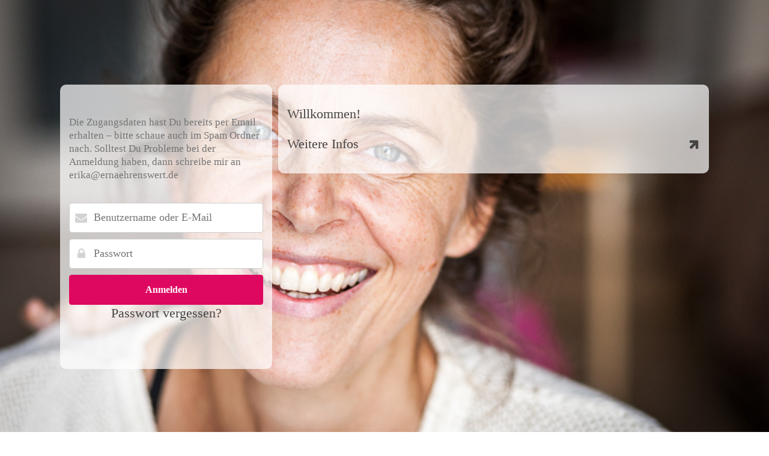

--- FILE ---
content_type: text/html; charset=UTF-8
request_url: https://mein.ernaehrenswert.de/login/?redirect_to=https://mein.ernaehrenswert.de/unit/651/
body_size: 9827
content:
<!doctype html>
<html lang="de" class="no-js">
	<head>
    <meta charset="UTF-8">
    <meta name="generator" content="Kongress-Theme">
		<title>  Login</title>

		<link href="//www.google-analytics.com" rel="dns-prefetch">

		<link rel="shortcut icon"                     href="https://mein.ernaehrenswert.de/wp-content/uploads/2017/12/Rakete_bevor-es-los-geht-1.jpg" type="image/x-icon" />


		<meta http-equiv="X-UA-Compatible" content="IE=edge,chrome=1">
		<meta name="viewport" content="width=device-width, initial-scale=1.0">
		<style>
      .delay_hidden { display: none; }
    </style>

		<meta name='robots' content='max-image-preview:large' />
	<style>img:is([sizes="auto" i], [sizes^="auto," i]) { contain-intrinsic-size: 3000px 1500px }</style>
	<script type="text/javascript">
/* <![CDATA[ */
window._wpemojiSettings = {"baseUrl":"https:\/\/s.w.org\/images\/core\/emoji\/15.0.3\/72x72\/","ext":".png","svgUrl":"https:\/\/s.w.org\/images\/core\/emoji\/15.0.3\/svg\/","svgExt":".svg","source":{"concatemoji":"https:\/\/mein.ernaehrenswert.de\/wp-includes\/js\/wp-emoji-release.min.js?ver=6.7.4"}};
/*! This file is auto-generated */
!function(i,n){var o,s,e;function c(e){try{var t={supportTests:e,timestamp:(new Date).valueOf()};sessionStorage.setItem(o,JSON.stringify(t))}catch(e){}}function p(e,t,n){e.clearRect(0,0,e.canvas.width,e.canvas.height),e.fillText(t,0,0);var t=new Uint32Array(e.getImageData(0,0,e.canvas.width,e.canvas.height).data),r=(e.clearRect(0,0,e.canvas.width,e.canvas.height),e.fillText(n,0,0),new Uint32Array(e.getImageData(0,0,e.canvas.width,e.canvas.height).data));return t.every(function(e,t){return e===r[t]})}function u(e,t,n){switch(t){case"flag":return n(e,"\ud83c\udff3\ufe0f\u200d\u26a7\ufe0f","\ud83c\udff3\ufe0f\u200b\u26a7\ufe0f")?!1:!n(e,"\ud83c\uddfa\ud83c\uddf3","\ud83c\uddfa\u200b\ud83c\uddf3")&&!n(e,"\ud83c\udff4\udb40\udc67\udb40\udc62\udb40\udc65\udb40\udc6e\udb40\udc67\udb40\udc7f","\ud83c\udff4\u200b\udb40\udc67\u200b\udb40\udc62\u200b\udb40\udc65\u200b\udb40\udc6e\u200b\udb40\udc67\u200b\udb40\udc7f");case"emoji":return!n(e,"\ud83d\udc26\u200d\u2b1b","\ud83d\udc26\u200b\u2b1b")}return!1}function f(e,t,n){var r="undefined"!=typeof WorkerGlobalScope&&self instanceof WorkerGlobalScope?new OffscreenCanvas(300,150):i.createElement("canvas"),a=r.getContext("2d",{willReadFrequently:!0}),o=(a.textBaseline="top",a.font="600 32px Arial",{});return e.forEach(function(e){o[e]=t(a,e,n)}),o}function t(e){var t=i.createElement("script");t.src=e,t.defer=!0,i.head.appendChild(t)}"undefined"!=typeof Promise&&(o="wpEmojiSettingsSupports",s=["flag","emoji"],n.supports={everything:!0,everythingExceptFlag:!0},e=new Promise(function(e){i.addEventListener("DOMContentLoaded",e,{once:!0})}),new Promise(function(t){var n=function(){try{var e=JSON.parse(sessionStorage.getItem(o));if("object"==typeof e&&"number"==typeof e.timestamp&&(new Date).valueOf()<e.timestamp+604800&&"object"==typeof e.supportTests)return e.supportTests}catch(e){}return null}();if(!n){if("undefined"!=typeof Worker&&"undefined"!=typeof OffscreenCanvas&&"undefined"!=typeof URL&&URL.createObjectURL&&"undefined"!=typeof Blob)try{var e="postMessage("+f.toString()+"("+[JSON.stringify(s),u.toString(),p.toString()].join(",")+"));",r=new Blob([e],{type:"text/javascript"}),a=new Worker(URL.createObjectURL(r),{name:"wpTestEmojiSupports"});return void(a.onmessage=function(e){c(n=e.data),a.terminate(),t(n)})}catch(e){}c(n=f(s,u,p))}t(n)}).then(function(e){for(var t in e)n.supports[t]=e[t],n.supports.everything=n.supports.everything&&n.supports[t],"flag"!==t&&(n.supports.everythingExceptFlag=n.supports.everythingExceptFlag&&n.supports[t]);n.supports.everythingExceptFlag=n.supports.everythingExceptFlag&&!n.supports.flag,n.DOMReady=!1,n.readyCallback=function(){n.DOMReady=!0}}).then(function(){return e}).then(function(){var e;n.supports.everything||(n.readyCallback(),(e=n.source||{}).concatemoji?t(e.concatemoji):e.wpemoji&&e.twemoji&&(t(e.twemoji),t(e.wpemoji)))}))}((window,document),window._wpemojiSettings);
/* ]]> */
</script>
<style id='wp-emoji-styles-inline-css' type='text/css'>

	img.wp-smiley, img.emoji {
		display: inline !important;
		border: none !important;
		box-shadow: none !important;
		height: 1em !important;
		width: 1em !important;
		margin: 0 0.07em !important;
		vertical-align: -0.1em !important;
		background: none !important;
		padding: 0 !important;
	}
</style>
<link rel='stylesheet' id='wp-block-library-css' href='https://mein.ernaehrenswert.de/wp-includes/css/dist/block-library/style.min.css?ver=6.7.4' media='all' />
<style id='classic-theme-styles-inline-css' type='text/css'>
/*! This file is auto-generated */
.wp-block-button__link{color:#fff;background-color:#32373c;border-radius:9999px;box-shadow:none;text-decoration:none;padding:calc(.667em + 2px) calc(1.333em + 2px);font-size:1.125em}.wp-block-file__button{background:#32373c;color:#fff;text-decoration:none}
</style>
<style id='global-styles-inline-css' type='text/css'>
:root{--wp--preset--aspect-ratio--square: 1;--wp--preset--aspect-ratio--4-3: 4/3;--wp--preset--aspect-ratio--3-4: 3/4;--wp--preset--aspect-ratio--3-2: 3/2;--wp--preset--aspect-ratio--2-3: 2/3;--wp--preset--aspect-ratio--16-9: 16/9;--wp--preset--aspect-ratio--9-16: 9/16;--wp--preset--color--black: #000000;--wp--preset--color--cyan-bluish-gray: #abb8c3;--wp--preset--color--white: #ffffff;--wp--preset--color--pale-pink: #f78da7;--wp--preset--color--vivid-red: #cf2e2e;--wp--preset--color--luminous-vivid-orange: #ff6900;--wp--preset--color--luminous-vivid-amber: #fcb900;--wp--preset--color--light-green-cyan: #7bdcb5;--wp--preset--color--vivid-green-cyan: #00d084;--wp--preset--color--pale-cyan-blue: #8ed1fc;--wp--preset--color--vivid-cyan-blue: #0693e3;--wp--preset--color--vivid-purple: #9b51e0;--wp--preset--gradient--vivid-cyan-blue-to-vivid-purple: linear-gradient(135deg,rgba(6,147,227,1) 0%,rgb(155,81,224) 100%);--wp--preset--gradient--light-green-cyan-to-vivid-green-cyan: linear-gradient(135deg,rgb(122,220,180) 0%,rgb(0,208,130) 100%);--wp--preset--gradient--luminous-vivid-amber-to-luminous-vivid-orange: linear-gradient(135deg,rgba(252,185,0,1) 0%,rgba(255,105,0,1) 100%);--wp--preset--gradient--luminous-vivid-orange-to-vivid-red: linear-gradient(135deg,rgba(255,105,0,1) 0%,rgb(207,46,46) 100%);--wp--preset--gradient--very-light-gray-to-cyan-bluish-gray: linear-gradient(135deg,rgb(238,238,238) 0%,rgb(169,184,195) 100%);--wp--preset--gradient--cool-to-warm-spectrum: linear-gradient(135deg,rgb(74,234,220) 0%,rgb(151,120,209) 20%,rgb(207,42,186) 40%,rgb(238,44,130) 60%,rgb(251,105,98) 80%,rgb(254,248,76) 100%);--wp--preset--gradient--blush-light-purple: linear-gradient(135deg,rgb(255,206,236) 0%,rgb(152,150,240) 100%);--wp--preset--gradient--blush-bordeaux: linear-gradient(135deg,rgb(254,205,165) 0%,rgb(254,45,45) 50%,rgb(107,0,62) 100%);--wp--preset--gradient--luminous-dusk: linear-gradient(135deg,rgb(255,203,112) 0%,rgb(199,81,192) 50%,rgb(65,88,208) 100%);--wp--preset--gradient--pale-ocean: linear-gradient(135deg,rgb(255,245,203) 0%,rgb(182,227,212) 50%,rgb(51,167,181) 100%);--wp--preset--gradient--electric-grass: linear-gradient(135deg,rgb(202,248,128) 0%,rgb(113,206,126) 100%);--wp--preset--gradient--midnight: linear-gradient(135deg,rgb(2,3,129) 0%,rgb(40,116,252) 100%);--wp--preset--font-size--small: 13px;--wp--preset--font-size--medium: 20px;--wp--preset--font-size--large: 36px;--wp--preset--font-size--x-large: 42px;--wp--preset--spacing--20: 0.44rem;--wp--preset--spacing--30: 0.67rem;--wp--preset--spacing--40: 1rem;--wp--preset--spacing--50: 1.5rem;--wp--preset--spacing--60: 2.25rem;--wp--preset--spacing--70: 3.38rem;--wp--preset--spacing--80: 5.06rem;--wp--preset--shadow--natural: 6px 6px 9px rgba(0, 0, 0, 0.2);--wp--preset--shadow--deep: 12px 12px 50px rgba(0, 0, 0, 0.4);--wp--preset--shadow--sharp: 6px 6px 0px rgba(0, 0, 0, 0.2);--wp--preset--shadow--outlined: 6px 6px 0px -3px rgba(255, 255, 255, 1), 6px 6px rgba(0, 0, 0, 1);--wp--preset--shadow--crisp: 6px 6px 0px rgba(0, 0, 0, 1);}:where(.is-layout-flex){gap: 0.5em;}:where(.is-layout-grid){gap: 0.5em;}body .is-layout-flex{display: flex;}.is-layout-flex{flex-wrap: wrap;align-items: center;}.is-layout-flex > :is(*, div){margin: 0;}body .is-layout-grid{display: grid;}.is-layout-grid > :is(*, div){margin: 0;}:where(.wp-block-columns.is-layout-flex){gap: 2em;}:where(.wp-block-columns.is-layout-grid){gap: 2em;}:where(.wp-block-post-template.is-layout-flex){gap: 1.25em;}:where(.wp-block-post-template.is-layout-grid){gap: 1.25em;}.has-black-color{color: var(--wp--preset--color--black) !important;}.has-cyan-bluish-gray-color{color: var(--wp--preset--color--cyan-bluish-gray) !important;}.has-white-color{color: var(--wp--preset--color--white) !important;}.has-pale-pink-color{color: var(--wp--preset--color--pale-pink) !important;}.has-vivid-red-color{color: var(--wp--preset--color--vivid-red) !important;}.has-luminous-vivid-orange-color{color: var(--wp--preset--color--luminous-vivid-orange) !important;}.has-luminous-vivid-amber-color{color: var(--wp--preset--color--luminous-vivid-amber) !important;}.has-light-green-cyan-color{color: var(--wp--preset--color--light-green-cyan) !important;}.has-vivid-green-cyan-color{color: var(--wp--preset--color--vivid-green-cyan) !important;}.has-pale-cyan-blue-color{color: var(--wp--preset--color--pale-cyan-blue) !important;}.has-vivid-cyan-blue-color{color: var(--wp--preset--color--vivid-cyan-blue) !important;}.has-vivid-purple-color{color: var(--wp--preset--color--vivid-purple) !important;}.has-black-background-color{background-color: var(--wp--preset--color--black) !important;}.has-cyan-bluish-gray-background-color{background-color: var(--wp--preset--color--cyan-bluish-gray) !important;}.has-white-background-color{background-color: var(--wp--preset--color--white) !important;}.has-pale-pink-background-color{background-color: var(--wp--preset--color--pale-pink) !important;}.has-vivid-red-background-color{background-color: var(--wp--preset--color--vivid-red) !important;}.has-luminous-vivid-orange-background-color{background-color: var(--wp--preset--color--luminous-vivid-orange) !important;}.has-luminous-vivid-amber-background-color{background-color: var(--wp--preset--color--luminous-vivid-amber) !important;}.has-light-green-cyan-background-color{background-color: var(--wp--preset--color--light-green-cyan) !important;}.has-vivid-green-cyan-background-color{background-color: var(--wp--preset--color--vivid-green-cyan) !important;}.has-pale-cyan-blue-background-color{background-color: var(--wp--preset--color--pale-cyan-blue) !important;}.has-vivid-cyan-blue-background-color{background-color: var(--wp--preset--color--vivid-cyan-blue) !important;}.has-vivid-purple-background-color{background-color: var(--wp--preset--color--vivid-purple) !important;}.has-black-border-color{border-color: var(--wp--preset--color--black) !important;}.has-cyan-bluish-gray-border-color{border-color: var(--wp--preset--color--cyan-bluish-gray) !important;}.has-white-border-color{border-color: var(--wp--preset--color--white) !important;}.has-pale-pink-border-color{border-color: var(--wp--preset--color--pale-pink) !important;}.has-vivid-red-border-color{border-color: var(--wp--preset--color--vivid-red) !important;}.has-luminous-vivid-orange-border-color{border-color: var(--wp--preset--color--luminous-vivid-orange) !important;}.has-luminous-vivid-amber-border-color{border-color: var(--wp--preset--color--luminous-vivid-amber) !important;}.has-light-green-cyan-border-color{border-color: var(--wp--preset--color--light-green-cyan) !important;}.has-vivid-green-cyan-border-color{border-color: var(--wp--preset--color--vivid-green-cyan) !important;}.has-pale-cyan-blue-border-color{border-color: var(--wp--preset--color--pale-cyan-blue) !important;}.has-vivid-cyan-blue-border-color{border-color: var(--wp--preset--color--vivid-cyan-blue) !important;}.has-vivid-purple-border-color{border-color: var(--wp--preset--color--vivid-purple) !important;}.has-vivid-cyan-blue-to-vivid-purple-gradient-background{background: var(--wp--preset--gradient--vivid-cyan-blue-to-vivid-purple) !important;}.has-light-green-cyan-to-vivid-green-cyan-gradient-background{background: var(--wp--preset--gradient--light-green-cyan-to-vivid-green-cyan) !important;}.has-luminous-vivid-amber-to-luminous-vivid-orange-gradient-background{background: var(--wp--preset--gradient--luminous-vivid-amber-to-luminous-vivid-orange) !important;}.has-luminous-vivid-orange-to-vivid-red-gradient-background{background: var(--wp--preset--gradient--luminous-vivid-orange-to-vivid-red) !important;}.has-very-light-gray-to-cyan-bluish-gray-gradient-background{background: var(--wp--preset--gradient--very-light-gray-to-cyan-bluish-gray) !important;}.has-cool-to-warm-spectrum-gradient-background{background: var(--wp--preset--gradient--cool-to-warm-spectrum) !important;}.has-blush-light-purple-gradient-background{background: var(--wp--preset--gradient--blush-light-purple) !important;}.has-blush-bordeaux-gradient-background{background: var(--wp--preset--gradient--blush-bordeaux) !important;}.has-luminous-dusk-gradient-background{background: var(--wp--preset--gradient--luminous-dusk) !important;}.has-pale-ocean-gradient-background{background: var(--wp--preset--gradient--pale-ocean) !important;}.has-electric-grass-gradient-background{background: var(--wp--preset--gradient--electric-grass) !important;}.has-midnight-gradient-background{background: var(--wp--preset--gradient--midnight) !important;}.has-small-font-size{font-size: var(--wp--preset--font-size--small) !important;}.has-medium-font-size{font-size: var(--wp--preset--font-size--medium) !important;}.has-large-font-size{font-size: var(--wp--preset--font-size--large) !important;}.has-x-large-font-size{font-size: var(--wp--preset--font-size--x-large) !important;}
:where(.wp-block-post-template.is-layout-flex){gap: 1.25em;}:where(.wp-block-post-template.is-layout-grid){gap: 1.25em;}
:where(.wp-block-columns.is-layout-flex){gap: 2em;}:where(.wp-block-columns.is-layout-grid){gap: 2em;}
:root :where(.wp-block-pullquote){font-size: 1.5em;line-height: 1.6;}
</style>
<link rel='stylesheet' id='vivo-online-marketing-css' href='https://mein.ernaehrenswert.de/wp-content/plugins/vivo-online-marketing/public/css/vivo-online-marketing-public.css?ver=2.7' media='all' />
<link rel='stylesheet' id='kongress-warehouse-css' href='https://mein.ernaehrenswert.de/wp-content/plugins/kongress-warehouse/public/css/kongress-warehouse-public.css?ver=1.0.0' media='all' />
<link rel='stylesheet' id='members-suite-advertising-css' href='https://mein.ernaehrenswert.de/wp-content/plugins/members-suite-advertising/public/css/members-suite-advertising-public.css?ver=1.1' media='all' />
<link rel='stylesheet' id='members-suite-buddy-css' href='https://mein.ernaehrenswert.de/wp-content/plugins/members-suite-buddy/public/css/members-suite-buddy-public.css?ver=2.1' media='all' />
<link rel='stylesheet' id='members-suite-calendar-css' href='https://mein.ernaehrenswert.de/wp-content/plugins/members-suite-calendar/public/css/members-suite-calendar-public.css?ver=1.1' media='all' />
<link rel='stylesheet' id='members-suite-map-css' href='https://mein.ernaehrenswert.de/wp-content/plugins/members-suite-map/public/css/members-suite-map-public.css?ver=1.1' media='all' />
<link rel='stylesheet' id='members-suite-css' href='https://mein.ernaehrenswert.de/wp-content/plugins/members-suite/public/css/members-suite-public.css?ver=4.0' media='all' />
<link rel='stylesheet' id='members-suitenavigation-bar-css' href='https://mein.ernaehrenswert.de/wp-content/plugins/members-suite/public/css/members-suite-navigation-bar.css?ver=4.0' media='all' />
<link rel='stylesheet' id='members-suitekosu-css' href='https://mein.ernaehrenswert.de/wp-content/plugins/members-suite/public/css/kongress-suite-public.css?ver=4.0' media='all' />
<link rel='stylesheet' id='members-suitemesu-tools-css' href='https://mein.ernaehrenswert.de/wp-content/plugins/members-suite/admin/css/members-suite-admin-tools.css?ver=4.0' media='all' />
<link rel='stylesheet' id='normalize-css' href='https://mein.ernaehrenswert.de/wp-content/themes/vivotheme/normalize.css?ver=1.0' media='all' />
<link rel='stylesheet' id='kothcss-css' href='https://mein.ernaehrenswert.de/wp-content/themes/vivotheme/style.css?ver=1.0' media='all' />
<link rel='stylesheet' id='js_composer_front-css' href='https://mein.ernaehrenswert.de/wp-content/plugins/js_composer/assets/css/js_composer.min.css?ver=8.6.1' media='all' />
<link rel='stylesheet' id='js_composer_custom_css-css' href='//mein.ernaehrenswert.de/wp-content/uploads/js_composer/custom.css?ver=8.6.1' media='all' />
<script type="text/javascript" src="https://mein.ernaehrenswert.de/wp-content/themes/vivotheme/js/lib/conditionizr-4.3.0.min.js?ver=4.3.0" id="conditionizr-js"></script>
<script type="text/javascript" src="https://mein.ernaehrenswert.de/wp-content/themes/vivotheme/js/lib/modernizr-2.7.1.min.js?ver=2.7.1" id="modernizr-js"></script>
<script type="text/javascript" src="https://mein.ernaehrenswert.de/wp-includes/js/jquery/jquery.min.js?ver=3.7.1" id="jquery-core-js"></script>
<script type="text/javascript" src="https://mein.ernaehrenswert.de/wp-includes/js/jquery/jquery-migrate.min.js?ver=3.4.1" id="jquery-migrate-js"></script>
<script type="text/javascript" src="https://mein.ernaehrenswert.de/wp-content/themes/vivotheme/js/scripts.js?ver=1.0.0" id="kothscripts-js"></script>
<script type="text/javascript" src="https://mein.ernaehrenswert.de/wp-content/plugins/vivo-online-marketing/public/js/vivo-online-marketing-public.js?ver=2.7" id="vivo-online-marketing-js"></script>
<script type="text/javascript" src="https://mein.ernaehrenswert.de/wp-content/plugins/kongress-warehouse/public/js/kongress-warehouse-public.js?ver=1.0.0" id="kongress-warehouse-js"></script>
<script type="text/javascript" src="https://mein.ernaehrenswert.de/wp-content/plugins/members-suite-advertising/public/js/members-suite-advertising-public.js?ver=1.1" id="members-suite-advertising-js"></script>
<script type="text/javascript" src="https://mein.ernaehrenswert.de/wp-content/plugins/members-suite-buddy/public/js/members-suite-buddy-public.js?ver=2.1" id="members-suite-buddy-js"></script>
<script type="text/javascript" src="https://mein.ernaehrenswert.de/wp-content/plugins/members-suite-calendar/public/js/members-suite-calendar-public.js?ver=1.1" id="members-suite-calendar-js"></script>
<script type="text/javascript" src="https://mein.ernaehrenswert.de/wp-content/plugins/members-suite-map/public/js/members-suite-map-public.js?ver=1.1" id="members-suite-map-js"></script>
<script type="text/javascript" src="https://mein.ernaehrenswert.de/wp-content/plugins/members-suite/public/js/members-suite-public.js?ver=4.0" id="members-suite-js"></script>
<script type="text/javascript" src="https://mein.ernaehrenswert.de/wp-content/plugins/members-suite/public/../vendor/Progressbar/progressbar.min.js?ver=4.0" id="members-suiteprogressbar-js"></script>
<script></script><link rel="https://api.w.org/" href="https://mein.ernaehrenswert.de/wp-json/" /><link rel="alternate" title="JSON" type="application/json" href="https://mein.ernaehrenswert.de/wp-json/wp/v2/pages/42" /><link rel="alternate" title="oEmbed (JSON)" type="application/json+oembed" href="https://mein.ernaehrenswert.de/wp-json/oembed/1.0/embed?url=https%3A%2F%2Fmein.ernaehrenswert.de%2Flogin%2F" />
<link rel="alternate" title="oEmbed (XML)" type="text/xml+oembed" href="https://mein.ernaehrenswert.de/wp-json/oembed/1.0/embed?url=https%3A%2F%2Fmein.ernaehrenswert.de%2Flogin%2F&#038;format=xml" />
<script type="text/javascript">
				var vivo_ajaxurl  = "https://mein.ernaehrenswert.de/wp-content/plugins/vivo-online-marketing/vivo-ajax.php";
			</script>
<script type="text/javascript">
				var mesuad_ajaxurl  = "https://mein.ernaehrenswert.de/wp-content/plugins/members-suite-advertising/members-suite-advertising-ajax.php";
			</script>
<script type="text/javascript">
          var mesubuddy_ajaxurl  = "https://mein.ernaehrenswert.de/wp-content/plugins/members-suite-buddy/members-suite-buddy-ajax.php";
			</script>
<script type="text/javascript">
				var mesu_mesucal_ajaxurl  = "https://mein.ernaehrenswert.de/wp-content/plugins/members-suite-calendar/members-suite-calendar-ajax.php";
			</script>
<script type="text/javascript">

			</script>
<script type="text/javascript">
				var mesu_kosu_ajaxurl  = "https://mein.ernaehrenswert.de/wp-content/plugins/members-suite/kosu-ajax.php";
				var mesu_mesu_ajaxurl  = "https://mein.ernaehrenswert.de/wp-content/plugins/members-suite/mesu-ajax.php";
				var mesu_downloadurl   = "https://mein.ernaehrenswert.de/wp-content/plugins/members-suite/download.php";
			</script>
<style>.mesu_mobile { display: none !important; } </style><style>.mesu_user_online  { display: none; }
</style><style>.mbg-prod-hdr{background-color:#7bc5ad;color:#fff;}.mbg-prod-hdr a{text-decoration:none;color:#fff;border-bottom:1px dashed #df0860;}.mbtn-secondary.mbtn-hover:hover,.mbtn-secondary.mbtn-hover:hover a{background-color:#df0860;color:#fff;border-color:#df0860;}.mbtn-secondary.mbtn-hover:hover:hover,.mbtn-secondary.mbtn-hover:hover a:hover{color:#fff;}.mbtn-primary.mbtn-hover:hover,.mbtn-primary.mbtn-hover:hover a{background-color:#fff;color:#df0860;border-color:#df0860;}.mbtn-primary.mbtn-hover:hover:hover,.mbtn-primary.mbtn-hover:hover a:hover{color:#df0860;}.mbtn-vc button,.mbtn-vc a{background-color:#df0860 !important;color:#fff !important;border-color:#df0860 !important;border:1px solid transparent;background-image:none;background-color:transparent;text-transform:none;font-weight:700;display:inline-block;line-height:1.25em;text-align:center;white-space:nowrap;vertical-align:middle;cursor:pointer;-webkit-user-select:none;-moz-user-select:none;-ms-user-select:none;user-select:none;border-radius:4px;padding:8px 16px !important;box-sizing:border-box;overflow:hidden;text-overflow:ellipsis;font-size:1em !important;}.mprod-hdr{background-color:#0c6587;height:250px;}.mbtn{border:1px solid transparent;background-image:none;background-color:transparent;text-transform:none;font-weight:700;display:inline-block;line-height:1.25em;text-align:center;white-space:nowrap;vertical-align:middle;cursor:pointer;-webkit-user-select:none;-moz-user-select:none;-ms-user-select:none;user-select:none;border-radius:4px;padding:8px 16px;box-sizing:border-box;overflow:hidden;text-overflow:ellipsis;}.mbtn a{text-decoration:none;}.mbtn-shaddow{box-shadow:0 3px 10px rgba(191,191,191,0.7);}.mbtn-block{width:100%;}.mbtn-lg{font-size:1.5em;}.mbtn-sm{font-size:1em;padding:4px 8px;}.mbtn-xs{font-size:.8em;padding:1px 7px;}.mbtn{color:#fff;background-color:#531d3d;border-color:#531d3d;}.mbtn-prod-hdr,.mbtn-prod-hdr a{background-color:#df0860;color:#fff;border-color:#df0860;}.mbtn-primary,.mbtn-primary a{background-color:#df0860;color:#fff;border-color:#df0860;}.mbtn-primary:hover,.mbtn-primary a:hover{color:#fff;}.mbtn-secondary,.mbtn-secondary a{background-color:#fff;color:#df0860;border-color:#df0860;}.mbtn-secondary:hover,.mbtn-secondary a:hover{color:#df0860;}.mbtn-neutral,.mbtn-neutral a{background-color:#e4e4e4;color:#7bc5ad;border-color:#e4e4e4;}.mbtn-neutral:hover,.mbtn-neutral a:hover{color:#7bc5ad;}.mbtn-administration,.mbtn-administration a{background-color:#cfce46;color:#7bc5ad;border-color:#cfce46;}.mbtn-administration:hover,.mbtn-administration a:hover{color:#7bc5ad;}.mbtn-negative,.mbtn-negative a{background-color:#a2a33a;color:#7bc5ad;border-color:#a2a33a;}.mbtn-negative:hover,.mbtn-negative a:hover{color:#7bc5ad;}.mstat-msg-success{background:rgba(79,186,119,0.71);color:#fff;}.mstat-msg-error{background:rgba(173,46,36,0.71);color:#fff;}#mesu-product-header,#mesu-product-header .c100:after{background-color:#7bc5ad;}.single-mesu_product .header,.single-mesu_module .header{background-color:#7bc5ad;}.single-mesu_product .ubermenu .ubermenu-target-text,.single-mesu_module  .ubermenu .ubermenu-target-text{color:#fff !important;}.single-mesu_product .mesu_user_menu i,.single-mesu_module  .mesu_user_menu i{color:#fff;}.single-mesu_product .mesu_user_nickname,.single-mesu_module  .mesu_user_nickname{color:#fff;}.single-mesu_product .mesu_user_menu.mesu_user-profile,.single-mesu_module  .mesu_user_menu.mesu_user-profile{border-left:1px solid #fff;}.mesu_header_menu_right .mesu_user-profile img{border-color:#fff;}.mbtn-icon-left i,.mbtn-icon i{vertical-align:middle;line-height:1.25em;padding:0px .7em 0px 0em;}.mbtn-icon i{padding:0px .5em 0px 0em;}.mbtn-icon-only i{padding:0px 0px 0px 0px;}.mbtn-icon-left i{float:left;}.comment-respond .submit{border:1px solid #df0860 !important;background-color:#df0860 !important;color:#fff !important;}.comment-options .comment-reply-link,.comment-options .comment-edit-link{background-color:#df0860 !important;color:#fff !important;}.UploadPicture{color:#df0860 !important;}.koth_footer{background-color:#7bc5ad;color:#fff;}.koth_footer a{color:#fff;}.koth_footer_widget{background-color:#7bc5ad;color:#fff;}.koth_footer_navigation{background-color:#7bc5ad;color:#fff;}.koth_footer_copyright{background-color:#7bc5ad;color:#fff;}</style><meta name="generator" content="Powered by WPBakery Page Builder - drag and drop page builder for WordPress."/>
<style data-type="vc_custom-css">.page-id-42 .ubermenu-main,
.page-id-42 .ubermenu-responsive-toggle-main{
    display:none !important;
}

.btn-primary {
    background-color: #ceb96f !important;
}

.header {
        display: none;
}</style><style type="text/css" data-type="vc_shortcodes-custom-css">.vc_custom_1760349899678{background-position: center !important;background-repeat: no-repeat !important;background-size: cover !important;}.vc_custom_1685547684634{margin-right: 5px !important;margin-left: 5px !important;}.vc_custom_1625514651536{background-color: rgba(255,255,255,0.7) !important;*background-color: rgb(255,255,255) !important;border-radius: 10px !important;}.vc_custom_1685547627311{background-color: rgba(255,255,255,0.7) !important;*background-color: rgb(255,255,255) !important;border-radius: 10px !important;}</style><noscript><style> .wpb_animate_when_almost_visible { opacity: 1; }</style></noscript>		<script>
        // conditionizr.com
        // configure environment tests
        conditionizr.config({
            assets: 'https://mein.ernaehrenswert.de/wp-content/themes/vivotheme',
            tests: {}
        });
    </script>

       
<script type="text/javascript">var koth_svg_url = "https://mein.ernaehrenswert.de/wp-content/themes/vivotheme/img/svg/";</script>
	</head>
	<body class="page-template-default page page-id-42 mesu_on_desktop login wpb-js-composer js-comp-ver-8.6.1 vc_responsive">

                <!--Laden der Styles aus dem Kongress Theme OptionPanel-->
      		<!--**** Breite Inhaltsbereich ****-->
<style type="text/css">
.wrapper {max-width: 1100px;}
</style>
<style>h1 {font-family: thesansbold;font-size: 42px;line-height: 48px;color: #531d3d;}h2 {font-family: theserifsemibold;font-size: 32px;line-height: 34px;color: #531d3d;}h3 {font-family: thesanssemibold;font-size: 20px;line-height: 24px;color: #531d3d;}body {font-family: thesanslight;font-weight: 400;font-size: 22px;line-height: 28px;color: #747474;}blockquote {font-family: thesanslight;text-transform: uppercase;font-size: 30px;line-height: 35px;color: #ffffff;}</style><!--**** Linkfarben ****-->
<style type="text/css">
a         {color: ;}
a:hover   {color: ;}
a:active  {color: ;}
a:focus   {color: ;}

</style>
<style type="text/css">
b,strong{font-family:thesanssemibold;}.mesu-khan-module-description{font-size:18px;line-height:25px;}.vivo_tmr_num{margin-bottom:15px;}.apoc_fb_button a{color:#fff !important;border-color:#b8c33d !important;background-color:#abb907 !important;font-size:20px !important;padding-top:10px !important;padding-bottom:10px !important;}.ew_cta_button button{font-size:23px !important;font-weight:bold;}
</style>

		<!-- wrapper -->
<div class="wrapper mesu-navigation-collapsed">
  <div id="mesu-sidenav" class="mesu-sidenav delay_hidden  ">
      </div>
</div>
<!-- Use any element to open the sidenav -->
			<!-- header -->
			<header class="header clear" role="banner">
        <div class="wrapper">
          <div class="koth_menu mesu_header">
			<div class="mesu_header_logo">       			  </div>
            <div class="mesu_header_menu_left">  <ul><li id="menu-item-178" class="nmr-logged-out menu-item menu-item-type-post_type menu-item-object-page current-menu-item page_item page-item-42 current_page_item menu-item-178"><a href="https://mein.ernaehrenswert.de/login/" aria-current="page">Login</a></li>
</ul>  </div>
            <div class="mesu_header_menu_right"> <div class="mesu_user_menu mesu_user-mobile mesu-dropdown-all" data-number-of-items="">
              <div class="dropdown">
                <button type="button" class="dropdown_toggle"><i class="fa fa-bars" aria-hidden="true"></i></button>
                <div class="dropdown-menu"><ul id="menu-header" class="mesu-header-menu-mobile"><li class="nmr-logged-out menu-item menu-item-type-post_type menu-item-object-page current-menu-item page_item page-item-42 current_page_item menu-item-178"><a href="https://mein.ernaehrenswert.de/login/" aria-current="page">Login</a></li>
</ul></div>
               <a id="menu-btn" class="icon-menu pull-right visible-xs" data-ember-action="642"></a>
              </div>
            </div> </div>
          </div>
        </div>
			</header>
			<!-- /header -->
      <div class="wrapper">

	<main id="main" role="main">
		<!-- section -->
		<section>

		
			<!-- article -->
			<article id="post-42" class="post-42 page type-page status-publish hentry">

				<div class="wpb-content-wrapper"><div data-vc-full-width="true" data-vc-full-width-temp="true" data-vc-full-width-init="false" class="vc_row wpb_row vc_row-fluid vc_custom_1760349899678 vc_row-has-fill vc_row-o-full-height vc_row-o-columns-middle vc_row-flex"><div class="wpb_column vc_column_container vc_col-sm-12"><div class="vc_column-inner"><div class="wpb_wrapper"><div class="vc_row wpb_row vc_inner vc_row-fluid vc_custom_1685547684634 vc_column-gap-10"><div class="wpb_column vc_column_container vc_col-sm-4 vc_col-has-fill"><div class="vc_column-inner vc_custom_1625514651536"><div class="wpb_wrapper">
	<div class="wpb_text_column wpb_content_element" >
		<div class="wpb_wrapper">
			<p style="font-size: 17px; line-height: 1.3em;">Die Zugangsdaten hast Du bereits per Email erhalten – bitte schaue auch im Spam Ordner nach. Solltest Du Probleme bei der Anmeldung haben, dann schreibe mir an erika@ernaehrenswert.de</p>

		</div>
	</div>

	<div class="wpb_text_column wpb_content_element" >
		<div class="wpb_wrapper">
			<div id="" class="mesu-login-lostpassword  mesu-login-modus-login">
	<ul id="mstat-msg-list" class="mstat-msg-list">
		
	</ul> 

	<div id="mesu-login-form" >
    
    <form class="mesu-login-form" method="post" action="https://mein.ernaehrenswert.de/wp-login.php">
	  
      <div class="manage-fields-wrapper">
        <div class="labeled " id="form-item-email">
          <label for="id_email">Benutzername oder E-Mail</label>
          <span class="asteriskField">*</span>
          <div id="tooltip-reference-email" class="tooltip-reference form-field pos-r">
            <input id="user_login" class="emailinput form-control" name="email" placeholder="Benutzername oder E-Mail"  type="text">
          </div>
        </div>

        <div class="labeled " id="form-item-password">
          <label for="id_password">Passwort</label>
          <span class="asteriskField">*</span>
          <div id="tooltip-reference-password" class="tooltip-reference form-field pos-r">
            <input id="user_pass" class="textinput form-control" name="password" placeholder="Passwort" type="password">
          </div>
        </div>
      </div>

      <input type="hidden" name="redirect_to" id="redirect_to" value="https://mein.ernaehrenswert.de/unit/651/">

      <div class="form-actions">
        <div class="submit-row">
          <input type="submit" class="mesu-login-submit mbtn mbtn-primary" value="Anmelden" id="submit-id-submit">
          <a href="#" class="mesu-switch-lost-password">Passwort vergessen?</a>
        </div>
      </div>

    </form>
    
	<div class="mesu-login-menu-wrapper"></div>
    
	</div> 

	<div id="mesu-lostpassword-form" >

    
    <form class="mesu-lostpassword-form" method="post" action="https://mein.ernaehrenswert.de/wp-login.php?action=lostpassword">
	  <p class="mesu-lostpassword-info">Hast du dein Passwort vergessen? Bitte gib deinen Benutzernamen oder deine E-Mail-Adresse ein. Du erhältst einen Link, um ein neues Passwort per E-Mail zu erstellen.</p>	  
      <div class="manage-fields-wrapper">
        <div class="labeled " id="form-item-email">
          <label for="id_email">Benutzername oder E-Mail</label>
          <span class="asteriskField">*</span>
          <div id="tooltip-reference-email" class="tooltip-reference form-field pos-r">
            <input id="user_login" class="emailinput form-control" name="email" placeholder="Benutzername oder E-Mail"  type="text">
          </div>
        </div>
      </div>

      <div class="form-actions">
        <div class="submit-row">
          <input type="submit" class="mesu-lost-password-submit mbtn mbtn-primary" value="Passwort zurücksetzen" id="submit-id-lost-password-submit">
          <a href="#" class="mesu-switch-login">Zurück zum Login</a>
        </div>
      </div>

    </form>
    
	<div class="mesu-login-menu-wrapper"></div>
	</div> 

</div> 

		</div>
	</div>
<div class="vc_empty_space"   style="height: 16px"><span class="vc_empty_space_inner"></span></div></div></div></div><div class="wpb_column vc_column_container vc_col-sm-8 vc_col-has-fill"><div class="vc_column-inner vc_custom_1685547627311"><div class="wpb_wrapper">
	<div class="wpb_text_column wpb_content_element" >
		<div class="wpb_wrapper">
			
          <style>

            .mesu-login-teaser .mesu-advertising-text:not(:empty) {
              margin-bottom: .5em;
            }

            .mesu-login-teaser .mesu-login-title h1 {
              margin-top: 0px;
              margin-bottom: .3em;
            }

            .mesu-login-teaser .mesu-login-link-linkarea {
              align-items: center;
              margin-top: 1em;
              display: flex;
              justify-content: space-between;
            }

            .mesu-login-teaser .fa-rotate-45 {
              -webkit-transform: rotate(-45deg);
              -ms-transform: rotate(-45deg);
              transform: rotate(-45deg);
            }

          </style>

        <a href="https://mein.ernaehrenswert.de/login/" target=_self"><div id="" class="mesu-login-teaser "><div class="mesu-login-title"><div class="mesu-advertising-text">Willkommen!</div><h1></h1></div> <!-- end: mesu-login-title --><div class="mesu-login-description"></div> <!-- end: mesu-login-description --><div class="mesu-login-link-linkarea"><div class="mesu-link-text">Weitere Infos</div><i class="mesu-link-icon fa fa-arrow-right fa-rotate-45"></i></div></div> <!-- end: mesu-login-teaser --></a>

		</div>
	</div>
</div></div></div></div></div></div></div></div><div class="vc_row-full-width vc_clearfix"></div><div class="vc_row wpb_row vc_row-fluid"><div class="wpb_column vc_column_container vc_col-sm-12"><div class="vc_column-inner"><div class="wpb_wrapper">
	<div class="wpb_text_column wpb_content_element" >
		<div class="wpb_wrapper">
			<style>

    .vivo-slideshow li span {
        animation: imageAnimation 0.01s linear 1;

        -webkit-animation-fill-mode: forwards; /* Safari 4.0 - 8.0 */
        animation-fill-mode: forwards;
    }
      .vivo-slideshow li span {
          -webkit-backface-visibility: hidden;
          -webkit-animation: imageAnimation 0.01s linear infinite 0s;
          -moz-animation: imageAnimation 0.01s linear infinite 0s;
          -o-animation: imageAnimation 0.01s linear infinite 0s;
          -ms-animation: imageAnimation 0.01s linear infinite 0s;
          animation: imageAnimation 0.01s linear 1;

          -webkit-animation-fill-mode: forwards; /* Safari 4.0 - 8.0 */
          animation-fill-mode: forwards;
      }
      .vivo-slideshow li div {
          -webkit-animation: titleAnimation 0.01s linear infinite 0s;
          -moz-animation: titleAnimation 0.01s linear infinite 0s;
          -o-animation: titleAnimation 0.01s linear infinite 0s;
          -ms-animation: titleAnimation 0.01s linear infinite 0s;
          animation: titleAnimation 0.01s linear 1 ;

          -webkit-animation-fill-mode: forwards; /* Safari 4.0 - 8.0 */
          animation-fill-mode: forwards;
      }
        @keyframes imageAnimation {
            0% { opacity: 0; animation-timing-function: ease-in; }
            25000% { opacity: 1; animation-timing-function: ease-out; }
            100% { opacity: 1 }
            25100% { opacity: 1 }
            100% { opacity: 1 }
        }

      @keyframes titleAnimation {
          0% { opacity: 0 }
          25000% { opacity: 1 }
          100% { opacity: 1 }
          7100% { opacity: 1 }
          25100% { opacity: 1 }
          100% { opacity: 1 }
      }
.vivo-slideshow li:nth-child(1) span { 
  background-image: url("https://mein.ernaehrenswert.de/wp-content/uploads/2017/07/Erika_West_web-9040.jpg?id=1333");
}

.vivo-slideshow li:nth-child(1) div { 
}
</style>
<ul class="vivo-slideshow delay_hidden">
<li>
<span>Image 1</span>
<div><h3></h3></div>
</li>
</ul> <!-- END: slideshow  -->


		</div>
	</div>
</div></div></div></div>
</div>
				<br class="clear">

				
			</article>
			<!-- /article -->

		
		
		</section>
		<!-- /section -->
	</main>

		</div> <!-- /wrapper -->
		<!-- footer -->
		<footer class="footer" role="contentinfo">
    	<style>.koth_footer {  } .koth_footer a {  } </style>

    <div  class="koth_footer"  >
        
        
         <div class="koth_footer_navigation" >
                          <div class=" wrapper koth_footer_navigation_inner" style=" background-color: ; " >
                            <div class="koth_footer_navigation_area" style=""><ul><li id="menu-item-36" class="menu-item menu-item-type-custom menu-item-object-custom menu-item-home menu-item-36"><a href="https://mein.ernaehrenswert.de/">Startseite</a></li>
<li id="menu-item-19230" class="menu-item menu-item-type-custom menu-item-object-custom menu-item-19230"><a href="https://ernaehrenswert.de/impressum/">Impressum</a></li>
<li id="menu-item-19231" class="menu-item menu-item-type-custom menu-item-object-custom menu-item-19231"><a href="https://ernaehrenswert.de/datenschutz/">Datenschutz</a></li>
</ul></div>
                          </div>
                        </div>
        
    </div>		</footer> <!-- /footer -->

		<div id="vivo_overlay_wrapper_popup-help"><div id="vivo_overlay_popup-help"
                      class="vivo_overlay delay_hidden"  
                      data-pos-y="90px"
                      data-pos_y_ref_point="top"
                      data-overlay_id="popup-help">
</div> <!-- end: vivo_overlay -->
<div id="vivo_overlay_popup_popup-help"
                      class="vivo_overlay_popup delay_hidden"
                      data-overlay_id="popup-help">
<div class="vivo_overlay_header">
<h2 class="mesu_helptopic_healine">Hilfe</h2><a class="vivo_overlay_close" href="javascript:void(0)">×</a></div> <!-- end: vivo_overlay_header -->
<div class="vivo_overlay_content">
<h3 class="mesu_helptopic_name"></h3><span class="mesu_helptopic_content"></span></div> <!-- end: vivo_overlay_content -->
<div class="vivo_overlay_actions">
<span class="mbtn mbtn-primary" id="mesu_help_submit_satisfied" style="margin-right: 2em; color:  !important; background-color:  !important;"  data-nonce="">
                   Danke, war hilfreich
                 </span><span class="mbtn mbtn-negative" id="mesu_help_submit_unsatisfied" style="margin-right: 2em; color:  !important; background-color:  !important;"  data-nonce="">
                   War leider nicht hilfreich
                 </span></div> <!-- end: vivo_overlay_actions -->
<div class="vivo_overlay_footer">
</div> <!-- end: vivo_overlay_footer -->
</div> <!-- end: vivo_overlay_popup -->
</div> <!-- end: vivo_overlay_wrapper -->
<script src="https://mein.ernaehrenswert.de/wp-content/themes/vivotheme/js/fitty.min.js"></script><script>fitty(".koth_txt_fit")</script><link rel='stylesheet' id='font-awesome-css' href='https://maxcdn.bootstrapcdn.com/font-awesome/4.7.0/css/font-awesome.min.css?ver=6.7.4' media='all' />
<link rel='stylesheet' id='float_ui-css' href='https://mein.ernaehrenswert.de/wp-content/plugins/members-suite/public/css/members-suite-ui-float-label.css?ver=6.7.4' media='all' />
<link rel='stylesheet' id='mesu-element-login-default-css' href='https://mein.ernaehrenswert.de/wp-content/plugins/members-suite/styles/mesu/element-login/default/css/element-login-642.css?ver=6.7.4' media='all' />
<link rel='stylesheet' id='vivo-hashtag-css' href='https://mein.ernaehrenswert.de/wp-content/plugins/vivo-online-marketing/includes/app/asset/shortcode-fullscreen-background-slideshow/css/fullscreen-background-slideshow.css?v=1.0&#038;ver=6.7.4' media='all' />
<link rel='stylesheet' id='vivo-overlay-css' href='https://mein.ernaehrenswert.de/wp-content/plugins/vivo-online-marketing/includes/app/asset/tools-overlay/css/overlays.css?v=1.0&#038;ver=6.7.4' media='all' />
<script type="text/javascript" src="https://mein.ernaehrenswert.de/wp-content/plugins/js_composer/assets/js/dist/js_composer_front.min.js?ver=8.6.1" id="wpb_composer_front_js-js"></script>
<script type="text/javascript" src="https://mein.ernaehrenswert.de/wp-content/plugins/members-suite/public/js/members-suite-ui-float-label.js?ver=6.7.4" id="float_ui-js"></script>
<script type="text/javascript" id="mesu-element-login-default-js-extra">
/* <![CDATA[ */
var mesu_ajax_login_object = {"ajaxurl":"https:\/\/mein.ernaehrenswert.de\/wp-admin\/admin-ajax.php","redirecturl":"https:\/\/mein.ernaehrenswert.de\/dein-ernaehrenswert\/","loadingmessage":"Sending user info, please wait..."};
/* ]]> */
</script>
<script type="text/javascript" src="https://mein.ernaehrenswert.de/wp-content/plugins/members-suite/styles/mesu/element-login/default/element-login.js?ver=6.7.4" id="mesu-element-login-default-js"></script>
<script type="text/javascript" src="https://mein.ernaehrenswert.de/wp-content/plugins/vivo-online-marketing/includes/app/asset/tools-overlay/js/overlays.js?v=1.5&amp;ver=6.7.4" id="vivo-overlay-js"></script>
<script type="text/javascript" id="vivo-hashtag-js-extra">
/* <![CDATA[ */
var hashtag_config = {"sets":[]};
/* ]]> */
</script>
<script type="text/javascript" src="https://mein.ernaehrenswert.de/wp-content/plugins/vivo-online-marketing/includes/app/asset/tools-hashtag/js/hashtag.js?v=1.5&amp;ver=6.7.4" id="vivo-hashtag-js"></script>
<script></script>
		<!-- analytics -->
    
<script src="https://mein.ernaehrenswert.de/wp-content/themes/vivotheme/js/fitty.min.js"></script><script>fitty(".koth_txt_fit")</script>    <div class="koth-footer-spacer-bottom"></div>

	</body>
</html>


--- FILE ---
content_type: text/css
request_url: https://mein.ernaehrenswert.de/wp-content/plugins/members-suite-advertising/public/css/members-suite-advertising-public.css?ver=1.1
body_size: 575
content:
/**
 * All of the CSS for your public-facing functionality should be
 * included in this file.
 */





/*------------------------------------*\
    MAIN
\*------------------------------------*/

.hidden,
.delay_hidden { display: none; }

.mesuad_advertising_grid_wrapper { }

/* --- GRID Layouts styles and controls --------------------------------------*/

.mesuad-grid {
/*  border: 5px solid pink; */
  box-sizing: border-box;
  display: -webkit-box;
  display: -ms-flexbox;
  display: flex;
  -webkit-box-flex: 0;
  -ms-flex: 0 1 auto;
  flex: 0 1 auto;
  -webkit-box-orient: horizontal;
  -webkit-box-direction: normal;
  -ms-flex-direction: row;
  flex-direction: row;
  -ms-flex-wrap: wrap;
  flex-wrap: wrap;
  margin-right: -0.5rem;
  margin-left: -0.5rem;
/*  justify-content: space-between; */
}

.mesuad-grid-element {
/*  border: 2px solid blue; */
  box-sizing: border-box;
  -webkit-box-flex: 0;
  -ms-flex: 0 0 auto;
  flex: 0 0 auto;
  padding-left: 10px;
  padding-right: 10px;
}

.mesuad-grid-columns-1 .mesuad-grid-element { width: 100%; }
.mesuad-grid-columns-2 .mesuad-grid-element { width: 48%; }
.mesuad-grid-columns-3 .mesuad-grid-element { width: 31.5%; }
.mesuad-grid-columns-4 .mesuad-grid-element { width: 24%; }
.mesuad-grid-columns-5 .mesuad-grid-element { width: 19%; }
.mesuad-grid-columns-6 .mesuad-grid-element { width: 15.5%; }

@media (max-width: 800px) {
  .mesuad-grid-columns-2 .mesuad-grid-element { width: 100%; }
  .mesuad-grid-columns-3 .mesuad-grid-element { width: 48%; }
  .mesuad-grid-columns-4 .mesuad-grid-element { width: 31.5%; }
  .mesuad-grid-columns-5 .mesuad-grid-element { width: 24%; }
  .mesuad-grid-columns-6 .mesuad-grid-element { width: 19%; }
}

@media (max-width: 500px) {
  .mesuad-grid-columns-3 .mesuad-grid-element { width: 100%; }
  .mesuad-grid-columns-4 .mesuad-grid-element { width: 48%; }
  .mesuad-grid-columns-5 .mesuad-grid-element { width: 31.5%; }
  .mesuad-grid-columns-6 .mesuad-grid-element { width: 24%; }
}


--- FILE ---
content_type: text/css
request_url: https://mein.ernaehrenswert.de/wp-content/plugins/members-suite-buddy/public/css/members-suite-buddy-public.css?ver=2.1
body_size: 986
content:
/**
 * All of the CSS for your public-facing functionality should be
 * included in this file.
 */

#popup-buddy-confirm.overlay,
#popup-buddy-add.overlay {
  position: fixed;
  top: 0;
  bottom: 0;
  left: 0;
  right: 0;
  background: rgba(0, 0, 0, 0.7);
  transition: opacity 100ms;
  visibility: hidden;
  opacity: 0;
}

.mesubuddy_popup_visible {
  visibility: visible !important;
  opacity: 1 !important;
  z-index: 100;  
}


#popup-buddy-confirm .popup,
#popup-buddy-add .popup {
/*  margin: 70px auto; */
  padding: 20px;
  background: #fff;
  border-radius: 5px;
  width: 50%;
  min-width: 50%;  
  position: relative;
}

#popup-buddy-confirm .popup { width: 25%;   max-width: 50%; }

#popup-buddy-confirm .popup h2,
#popup-buddy-add .popup h2 {
  margin-top: 0;
  color: #333;
  font-family: Tahoma, Arial, sans-serif;
}
#popup-buddy-confirm .popup .close,
#popup-buddy-add .popup .close {
  position: absolute;
  top: 20px;
  right: 30px;
  transition: all 200ms;
  font-size: 30px;
  font-weight: bold;
  text-decoration: none;
  color: #333 !important;
}

#popup-buddy-confirm .popup .close:hover,
#popup-buddy-add .popup .close:hover {
  color: #abba05;
}
#popup-buddy-confirm .popup .content,
#popup-buddy-add .popup .content {
  max-height: 30%;
  overflow: auto;
}


.mesubuddy_submit,
.mesubuddy_cancel {
  margin-top: 10px;
  border: 1px solid #abba05;
  font-size: 20px;
  color: #ffffff;
  background-image: none;
  background-color: #abba05;
  transition: all ease-in-out 300ms 0s;
  text-transform: none;
  font-weight: 700;
  display: inline-block;
  line-height: 1.25;
  text-align: center;
  white-space: nowrap;
  vertical-align: middle;
  cursor: pointer;
  -webkit-user-select: none;
  -moz-user-select: none;
  -ms-user-select: none;
  user-select: none;
  border-radius: 4px;
  padding: 8px 16px 8px 16px;
  float: left;
  margin-right: 10px;  
}
  
.mesubuddy_cancel {   border: 1px solid #e35c22; background-color: #e35c22; }
  
.mesubuddy_button {
    font-size: 1.5em;
    background-image: none;
    transition: all ease-in-out 300ms 0s;
    text-transform: none;
    font-weight: 700;
    display: inline-block;
    line-height: 1.25;
    text-align: center;
    white-space: nowrap;
    vertical-align: middle;
    cursor: pointer;
    -webkit-user-select: none;
    -moz-user-select: none;
    -ms-user-select: none;
    user-select: none;
}   

.mesu_bookmark_button:hover {
    color: #abba05; 
}  

.mesubuddy_request_note textarea { 
    border-radius: 5px;
    color: #355368;
    font-size: 18px;
    height: 10em;
    padding: 8px;
    font-weight: bold;
    width: 100%;  
    border: 1px solid #ccc;     
    resize: vertical;    
}

.mesu_bookmark_title { margin-bottom: 15px; }

.ui-widget-content { width: initial; }

.mesu_bookmark_title input:focus {
    outline: 0;
    border: 1px solid #04A4CC;
}


--- FILE ---
content_type: text/css
request_url: https://mein.ernaehrenswert.de/wp-content/plugins/members-suite/public/css/members-suite-navigation-bar.css?ver=4.0
body_size: 1679
content:
/**
 *  This CSS is to control all Members-Suite dropdown menus
 *  - user-profile
 *  - bookmarks
 *  - products
 *  - helptopics
 *  - comment actions
 *  TODO: module switcher
 */

.mesu_user_menu  {
    float: left;
    position: relative;
}

.mesu_user-helptopics a,
.mesu_user_menu a { text-decoration: none; }

.mesu_user_menu.mesu_user-profile  {
    border-left: 1px solid rgba(68, 68, 68, .3);
}

.mesu_user-mobile { display: none; }

.mesu_user-mobile  i,
.mesu_user-bookmarks  i,
.mesu_user-helptopics i,
.mesu_user-products   i {
    font-size: 30px;
    color: #444444;
    margin: 5px 0px;
}

.user_profile_actions i {
  width: 1.2em;
  text-align: center;
  margin-right: .2em;
}


.mesu_header_logo { line-height: 57px;  margin-left: 10px; }
.mesu_header_logo,
.koth_menu mesu_header { height: 57px;}
.mesu_header_logo,
.mesu_header_menu_left  { float: left;}

.mesu_header_logo img { height: 45px; vertical-align: middle; }

.mesu_header_menu_right { position: absolute; top: 0px; right: 0px;  font-family: Raleway, sans-serif; font-weight: 700; margin-top: 10px; }
.mesu_header_menu_right button {line-height: 40px; background: none; border: none; cursor: pointer; outline:none;}
.mesu_header_menu_right .mesu_user-profile img { display: inline-block; width: 40px; height:40px; border-radius: 5px; margin-top 4px; margin-left: 12px; margin-right: -5px;  border-style: solid;   border-width: 1px; }
.mesu_header_menu_right .mesu_user_nickname { font-size: 15px; font-weight: bold; }
.mesu_header_menu_right .dropdown { margin: 0 10px 0 10px }

.notification_badge,
.notable_badge {
    background-color: #fa3e3e;
    border-radius: 5px;
    color: white;
    font-weight: bold;
    padding: 3px 4px;
    font-size: 12px;
    line-height: 12px;
    position: absolute;
    top: -5px;
    right: 0px;
}


.notable_badge {
    top: 5px;
    right: 10px;
}

.notable_badge::after { content: attr(data-unread-comments); }
.mesu_user-profile .notification_badge::after { content: attr(data-total-unread-comments); }

.dropdown-menu {
    position: absolute;
    top: 100%;
    right: 25px;
    z-index: 1000;
    display: none;
    float: left;
    min-width: 160px;
    padding: 5px 0;
    font-size: 14px;
    text-align: left;
    list-style: none;
    background-color: #fff;
    -webkit-background-clip: padding-box;
    background-clip: padding-box;
    border: 1px solid #ccc;
    border: 1px solid rgba(0, 0, 0, .15);
    border-radius: 6px;
    -webkit-box-shadow: 0 6px 12px rgba(0, 0, 0, .175);
    box-shadow: 0 6px 12px rgba(0, 0, 0, .175);
    margin-top: 8px;
}

.mesu_user-mobile .dropdown-menu { right: 0px; }
.mesu_user-helptopics .dropdown-menu { right: -34px; }
.mesu_user-products   .dropdown-menu { right: -180px; }
.mesu_user-bookmarks  .dropdown-menu { right: -180px; }
.mesu_user-languages  .dropdown-menu { right: -60px; }
.mesu_user-mobile     .dropdown-menu:before { right: 21px; }
.mesu_user-languages  .dropdown-menu::before { right: 82px; }
.mesu_user-bookmarks  .dropdown-menu::before { right: 198px; }
.mesu-menu-actions    .dropdown-menu { right: -8px; top: 30px; }




.dropdown-menu li { display: block !important; white-space: nowrap; padding-left: 30px; padding-right: 30px; position: relative;}


.dropdown-menu li a {
    font-size: 1em;
    line-height: 28px;
    padding: 10px 60px 10px 0px;
    cursor: pointer;
    white-space: nowrap;
    color: #444 !important;
}

.dropdown-menu li.mesu-trigger-activate-role {
    white-space: nowrap;
    color: #444 !important;
}

.mesu_user-bookmarks  .dropdown-menu li a,
.mesu_user-languages  .dropdown-menu li,
.mesu_user-helptopics .dropdown-menu li a,
.mesu_user-products   .dropdown-menu li a { line-height: 2.5em; }

.mesu_user-languages  .dropdown-menu li { cursor: pointer; }

.mesu_user-bookmarks  .dropdown-menu li img,
.mesu_user-languages  .dropdown-menu li img,
.mesu_user-helptopics .dropdown-menu li img,
.mesu_user-products   .dropdown-menu li img {
    vertical-align: middle;
    margin-right: 10px;
}

.dropdown-menu ul { padding-left: 0px; }

.dropdown-menu>ul>li:focus,
.dropdown-menu>ul>li:hover { background-color: #f5f5f5; }



.open>.dropdown-menu {
    display: block;
}

.mesu_user-products .dropdown-menu:before {
    right: 202px !important;
}

.mesu-menu-actions .dropdown-menu:before {
    right: 16px !important;
}

.sidenav-dropdown-menu:before,
.dropdown-menu:before {
    content: "";
    display: block;
    position: absolute;
    right: 40px;
    top: 9px;
    border-top: 1px solid rgba(0, 0, 0, .15);
    border-right: 1px solid rgba(0, 0, 0, .15);
    margin-top: -16px;
    width: 15px;
    height: 15px;
    background: #fff;
    transform: rotate(45deg);
    -webkit-transform: rotate(-45deg);
    -moz-transform: rotate(-45deg);
    -ms-transform: rotate(-45deg);
    background: -moz-linear-gradient(45deg, rgba(255, 255, 255, 0) 0%, rgba(255, 255, 255, 0) 50%, rgba(255, 255, 255, 1) 51%, rgba(255, 255, 255, 1) 100%);
    background: -webkit-linear-gradient(45deg, rgba(255, 255, 255, 0) 0%, rgba(255, 255, 255, 0) 50%, rgba(255, 255, 255, 1) 51%, rgba(255, 255, 255, 1) 100%);
    /*  filter: progid: DXImageTransform.Microsoft.gradient( startColorstr="#00ffffff", endColorstr="#ffffff", GradientType=1; */
}


.dropdown_modules .dropdown-menu {
    top: initial;
    right: initial;
}
.dropdown_modules .dropdown-menu:before { right: calc( 50% - 5px ); }

/*
.dropdown .sidenav-dropdown-menu,
.dropdown .dropdown-menu {  padding: 20px 0; }
*/

.mesu_user_menu.mesu_user-products {
    height: 45px;
}

.dropdown_modules li a { text-decoration: none;  line-height: 2.5em; }

.mesu-active-role {
    background-color: #f5f5f5;
    background-color: rgba(169, 186, 4, 0.31);
}

.dropdown-menu>ul>li.mesu-active-role:hover {
    background-color: rgba(169, 186, 4, 0.5);
}

.dropdown-menu li a.mesu-role-title { padding-right: 10px; }


@media (max-width: 600px) {
  .mesu_header_menu_left,
  .dropdown .mesu_user_nickname { display: none; }

  .mesu_user-mobile { display: block; }
  .mesu_user-profile  .dropdown-menu { right: -17px; }
}


--- FILE ---
content_type: text/css
request_url: https://mein.ernaehrenswert.de/wp-content/plugins/members-suite/public/css/kongress-suite-public.css?ver=4.0
body_size: 1750
content:
/*
	Description: This is the Stylesheet for the Kongress-Suite for the Member-Suite
	Version: 1.0.0
	Author: Martin Neitz
	Author URI: https://www.kongress-suite.com/kontakt/
	License: Martin Neitz
*/



/*----------------------------------------------------------------------------*\
    Video Controls
\*----------------------------------------------------------------------------*/

.kosu_video_widget.vc_video-el-width-100 .kosu_wrapper {
    width: 100%
}
.kosu_video_widget .kosu_video_wrapper {
    padding-top: 56.25%;
    position: relative;
    width: 100%
}
.kosu_video_widget .kosu_video_wrapper>div {
    padding-top: 0!important;
    position: static
}
.kosu_video_widget.kosu_video-aspect-ratio-169 .kosu_video_wrapper {
    padding-top: 56.25%;
}
.kosu_video_widget.kosu_video-aspect-ratio-43 .kosu_video_wrapper {
    padding-top: 75%
}
.kosu_video_widget.kosu_video-aspect-ratio-235 .kosu_video_wrapper {
    padding-top: 42.55319149%
}
.kosu_video_widget.kosu_video-align-left .kosu_wrapper {
    float: left
}
.kosu_video_widget.kosu_video-align-center .kosu_wrapper {
    margin: 0 auto
}
.kosu_video_widget.kosu_video-align-right .kosu_wrapper {
    float: right
}
.kosu_video_widget .kosu_wrapper {
    position: relative
}
.kosu_video_widget .kosu_wrapper iframe {
    width: 100%;
    height: 100%;
    display: block;
    position: absolute;
    margin: 0;
    top: 0;
    left: 0;
    -webkit-box-sizing: border-box;
    -moz-box-sizing: border-box;
    box-sizing: border-box
}
.kosu_video_wrapper .fluid-width-video-wrapper {
    padding-top: 0!important;
    position: static
}

.kosu_video_image_before .kosu_video_wrapper,
.kosu_video_image_after .kosu_video_wrapper {padding-top: 0px !important;}


/*----------------------------------------------------------------------------*\
    Video [spk_video] - Intern
\*----------------------------------------------------------------------------*/


.videoWrapper {
    position: relative;
    padding-bottom: 56.25%;
    padding-bottom: 53.25%;
    padding-top: 25px;
    height: 0;
    overflow: hidden;
}

.videoWrapper iframe {
    position: absolute;
    top: 0;
    left: 0;
    width: 100%;
    height: 100%;
}


/*----------------------------------------------------------------------------*\
    Member Index [spk_mbr_index] - Intern
\*----------------------------------------------------------------------------*/
.kosu_mbr_index_element { display: inline-block; width: 100%; }
.kosu_mbr_index_wrapper { overflow: hidden; }




/* --- Column Layouts styles and controls ------------------------------------*/

.kosu_layout-column {
  position: relative;
  float: left;
  margin-right: 4%;
  margin-bottom: 20px;
  margin-top:0px;
}

.kosu_one-sixth   { width: 13.3333%; }
.kosu_one-fifth   { width: 16.8%; }
.kosu_one-fourth  { width: 22%; }
.kosu_one-third   { width: 30.6666%; }
.kosu_one-half    { width: 48%; }

.kosu_four-fifth  { width: 79%; }

.kosu_two-third { width: 65.3333%; }

.kosu_three-fourth { width: 60%; }

.kosu_column-last { margin-left: 0; margin-right: 0; }
.kosu_spacing-no  { margin: 0; }
.kosu_clearfix    { clear: both; zoom: 1; }


/*----------------------------------------------------------------------------*/
/*  KOSU - Video Index                                                        */
/*----------------------------------------------------------------------------*/

.kosu_video_timeline {
  list-style-type: none;
}

.kosu_onAir,
.kosu_onAir .fa-li {background-color: #a9ba04; color: #ffffff;}

.kosu_onAir .fa-li {
  height: 100%;
  top: initial;
  padding-top: .22em;
  border-top-left-radius: 3px;
  border-bottom-left-radius: 3px;
}


.kosu_video_jump_mark {
  border-top-right-radius: 3px;
  border-bottom-right-radius: 3px;
  cursor: pointer;
}

.kosu_video_jump_mark .vivo_link_copy{
    float: right;
    padding: 0px 10px;
    border-radius: 3px;
}
.kosu_video_jump_mark:hover .vivo_link_copy { background-color: #e7e5e5; }


@media screen and (max-width: 750px) {
  .kosu_layout-column,
  .kosu_column-last  {
      clear: both;
      width: 80% !important;
      margin-left: 10% !important;
      margin-right: 10% !important;
  }
}

.kosu_collage td img {  width: 150px; }

.kosu_collage a:hover {
  color: red;
  position: relative;
}

.kosu_collage a[data]:hover:after {
    content: attr(data);
    padding: 4px 8px;
    color: rgb(255, 255, 255);
    position: absolute;
    left: 10%;
    top: 56%;
    white-space: nowrap;
    z-index: 2;
    border-radius: 5px;
    background: rgba(171, 186, 5, 0.96);
}

/*----------------------------------------------------------------------------*/
/*  KOSU - Member                                                             */
/*----------------------------------------------------------------------------*/

.kosu_member_ajax_marker {
  display: block;
  height: 30vh;
}

.videoproxy {
  width: 100%;
  height: 100%;
  position: absolute !important;
  top: 0;
  background-color: #a3c6d9;
  background-image: url(../img/play_button.png);
  background-repeat:no-repeat;
  background-position: center center;
}

.videoproxy_link   {
  width: 100%;
  height: 100%;
  position: absolute !important;
  top: 0;
}

/*----------------------------------------------------------------------------*/
/*  Countdown                                                                 */
/*----------------------------------------------------------------------------*/


.mesu_countdown .vivo_tmr_num { padding-bottom: .2em; }
.mesu_countdown .vivo_tmr_txt { border-top: 1px solid; padding-top:  .2em; }



.kosu_playlist_wrapper { width: 100%; display: flex; background-color: #0000000d;}
.kosu_playlist_element_wrapper { float: left; cursor: pointer; display: flex; }
.kosu_playlist_element_title   {
  width: 100%;
  text-align: center;
  font-size: 0.5em;
  font-weight: bold;
}

.kosu_playlist_elements_1 .kosu_playlist_element_wrapper,
.kosu_playlist_elements_2 .kosu_playlist_element_wrapper,
.kosu_playlist_elements_3 .kosu_playlist_element_wrapper,
.kosu_playlist_elements_4 .kosu_playlist_element_wrapper { width: 25%; }

.kosu_playlist_elements_5 .kosu_playlist_element_wrapper { width: 20%; }
.kosu_playlist_elements_6 .kosu_playlist_element_wrapper { width: 16%; }
.kosu_playlist_elements_7 .kosu_playlist_element_wrapper { width: 14%; }

.kosu_playlist_element {
  border: 6px solid #ff000000;
  border-radius: 2px;
  display: flex;
  height: 100%;
  width: 100%;
  flex-direction: column;
  justify-content: space-between;
}


.kosu_playlist_element.active,
.kosu_playlist_element:hover { border: 6px solid #00000021; }

.kosu_playlist_element_download {
  text-align: center;
  color: #00000021;
  font-size: .7em;
}

.kosu_playlist_element_download a {
  text-decoration: none;
  color: #00000021;
}

.kosu_playlist_element_download i { margin-right: 5px; }

.kosu_playlist_element_download:hover a,
.kosu_playlist_element_download:hover  { /* background-color: #00000021; */ color: initial; }


--- FILE ---
content_type: text/css
request_url: https://mein.ernaehrenswert.de/wp-content/uploads/js_composer/custom.css?ver=8.6.1
body_size: 290
content:
.sales_button {
    border: 0px;
    display: block;
    overflow: hidden;
    /* border-radius: 5px 5px 5px 5px; */
    width: 100% !important;
    margin-top: 10px;
    color: #ffffff !important;
    width: 32%;
    float: left;
    font-size: 30px;
    height: 55px;
    line-height: 55px;
    margin-bottom: 10px !important;
    background-color: #e15c21;
    cursor: pointer;
    text-align: center;
    box-shadow: rgba(255, 255, 255, 0.35) 0px 0px 1px 1px inset, rgba(0, 0, 0, 0.1) 0px 3px 1px -1px;
}

--- FILE ---
content_type: text/css
request_url: https://mein.ernaehrenswert.de/wp-content/plugins/vivo-online-marketing/includes/app/asset/shortcode-fullscreen-background-slideshow/css/fullscreen-background-slideshow.css?v=1.0&ver=6.7.4
body_size: 534
content:
/*----------------------------------------------------------------------------*/
/*  VIVO - Vivo Online Marketing                                              */
/*  fullscreen-background-slideshow                                                                */
/*----------------------------------------------------------------------------*/

ul.vivo-slideshow { list-style: none; margin-top: 0px; }

.vivo-slideshow,
.vivo-slideshow:after {
  position: fixed;
  width: 100%;
  height: 100%;
  top: 0px;
  left: 0px;
  z-index: -1;
}

.vivo-slideshow:after {
    z-index: 0;
}

.vivo-slideshow ul {
  margin-top: 0px;
}

.vivo-slideshow li span {
    width: 100%;
    height: 100%;
    position: absolute;
    top: 0px;
    left: 0px;
    color: transparent;
    background-size: cover;
    background-position: 50% 50%;
    background-repeat: none;
    opacity: 0;
    z-index: 0;
}


.vivo-slideshow li div {
    z-index: 1000;
    position: absolute;
    bottom: 30px;
    left: 0px;
    width: 100%;
    text-align: center;
    opacity: 0;
    color: #fff;
}
.vivo-slideshow li div h3 {
    font-family: 'BebasNeueRegular', 'Arial Narrow', Arial, sans-serif;
    font-size: 240px;
    padding: 0;
    line-height: 200px;
}


@media screen and (max-width: 1140px) {
    .vivo-slideshow li div h3 { font-size: 140px }
}
@media screen and (max-width: 600px) {
    .vivo-slideshow li div h3 { font-size: 80px }
}

/* Show at least something when animations not supported */
.no-cssanimations .cb-slideshow li span{
	opacity: 1;
}


--- FILE ---
content_type: application/javascript
request_url: https://mein.ernaehrenswert.de/wp-content/plugins/members-suite-advertising/public/js/members-suite-advertising-public.js?ver=1.1
body_size: 705
content:
(function( $ ) {
	'use strict';

	/**
	 * All of the code for your public-facing JavaScript source
	 * should reside in this file.
	 *
	 * Note: It has been assumed you will write jQuery code here, so the
	 * $ function reference has been prepared for usage within the scope
	 * of this function.
	 *
	 * This enables you to define handlers, for when the DOM is ready:
	 *
	 * $(function() {
	 *
	 * });
	 *
	 * When the window is loaded:
	 *
	 * $( window ).load(function() {
	 *
	 * });
	 *
	 * ...and/or other possibilities.
	 *
	 * Ideally, it is not considered best practise to attach more than a
	 * single DOM-ready or window-load handler for a particular page.
	 * Although scripts in the WordPress core, Plugins and Themes may be
	 * practising this, we should strive to set a better example in our own work.
	 */
   
	$(window).on("load", function() {
		$( ".affiliate_link" ).click(function(){
			var elm				= this;			
			var affiliate_id 	= $( elm ).data( "affiliate-id" );			
			$.ajax({
				type: 'POST',
				async: false,
				dataType: 'json',
				url: mesuad_ajaxurl,
				data: "action=affiliate_log&affiliate_id="+affiliate_id,
				success: function(data){
					if( data.event == "success" ){						
						window.open( data.url ,'_blank');
					}
				}
			});			
			return false;			
		});
	});
})( jQuery );




--- FILE ---
content_type: application/javascript
request_url: https://mein.ernaehrenswert.de/wp-content/themes/vivotheme/js/scripts.js?ver=1.0.0
body_size: 1001
content:
(function ($, root, undefined) {

	$(function () {

		'use strict';

		$( ".koth-divider" ).each(function( index ) {
			//--- get all classes from this element
			var classList = this.className.split(' ');

			var dividerAttributes = {
				element: this ,
				id: $(this).attr('id'),
				shape:"",
				src:"",
				backgroundImage: "",
				backgroundSize: "",
				backgroundPosition: ""
				}

			classList.forEach(function ( className, index) {
				if ( className.startsWith("koth-divider-shapes-") ) {
					dividerAttributes.shape              = className;
					dividerAttributes.src                = koth_svg_url + className + '.svg';
 				  dividerAttributes.backgroundImage    = window.getComputedStyle( dividerAttributes.element , null).getPropertyValue("background-image");
 				  dividerAttributes.backgroundSize     = window.getComputedStyle( dividerAttributes.element , null).getPropertyValue("background-size");
 				  dividerAttributes.backgroundPosition = window.getComputedStyle( dividerAttributes.element , null).getPropertyValue("background-position");

					//--- Calculate consolidated background image
					var consolidatedBackgroundImage = 'url(' + dividerAttributes.src + '),' + dividerAttributes.backgroundImage;

					$('head').append('<style type="text/css">#'+ dividerAttributes.id + '.koth-divider {	background-image: '+ consolidatedBackgroundImage + ' !important; '
          + 'background-size: 100% 100px, '+  dividerAttributes.backgroundSize  +' !important; '
          + 'background-repeat: no-repeat !important; '
          + 'background-position: bottom, '+ dividerAttributes.backgroundPosition +' !important; '
					+ '} </style>');

//					console.log(dividerAttributes);
				}
			});

		});

		$( ".koth-trigger-sticky-banner-dynamic, .koth-sticky-banner-dynamic-close" ).click(function() {
		  $( ".koth-sticky-banner-dynamic" ).toggleClass("koth-sticky-banner-visible");
		});


		$(window).on("load", function() {
		  $( ".koth-sticky-banner-dynamic" ).prepend("<div class='koth-sticky-banner-dynamic-close'>close</div>");
		  var height = $( ".koth-sticky-banner-fixed").outerHeight();

			if ( $('div.koth-banner-controller-content').length ) {
		  	$( ".koth-footer-spacer-bottom").addClass('koth-banner-controller-content-spacer');
			}
			
		  $( ".koth-footer-spacer-bottom").height(height);
		})

	  $(document).on('click', '.koth-sticky-banner-dynamic-close', function() {
	    $( ".koth-sticky-banner-dynamic" ).removeClass("koth-sticky-banner-visible");
	  });

		$(document).on('click', '.koth-trigger-hidden-element-01', function() { $( ".koth-hidden-element-01" ).removeClass("koth-hidden-element-01"); });
		$(document).on('click', '.koth-trigger-hidden-element-02', function() { $( ".koth-hidden-element-02" ).removeClass("koth-hidden-element-02"); });

		$(document).on('click', '.koth-trigger-hidden-element-03', function() { $( ".koth-hidden-element-03" ).removeClass("koth-hidden-element-03"); });
		$(document).on('click', '.koth-trigger-hidden-element-04', function() { $( ".koth-hidden-element-04" ).removeClass("koth-hidden-element-04"); });
		$(document).on('click', '.koth-trigger-hidden-element-05', function() { $( ".koth-hidden-element-05" ).removeClass("koth-hidden-element-05"); });

		$(document).on('click', '.koth-trigger-hidden-element-01.koth-trigger-hidden-element-remove, .koth-trigger-hidden-element-02.koth-trigger-hidden-element-remove, .koth-trigger-hidden-element-03.koth-trigger-hidden-element-remove, .koth-trigger-hidden-element-04.koth-trigger-hidden-element-remove, .koth-trigger-hidden-element-05.koth-trigger-hidden-element-remove', function() { $( this ).css("display", "none"); });

	});

})(jQuery, this);
